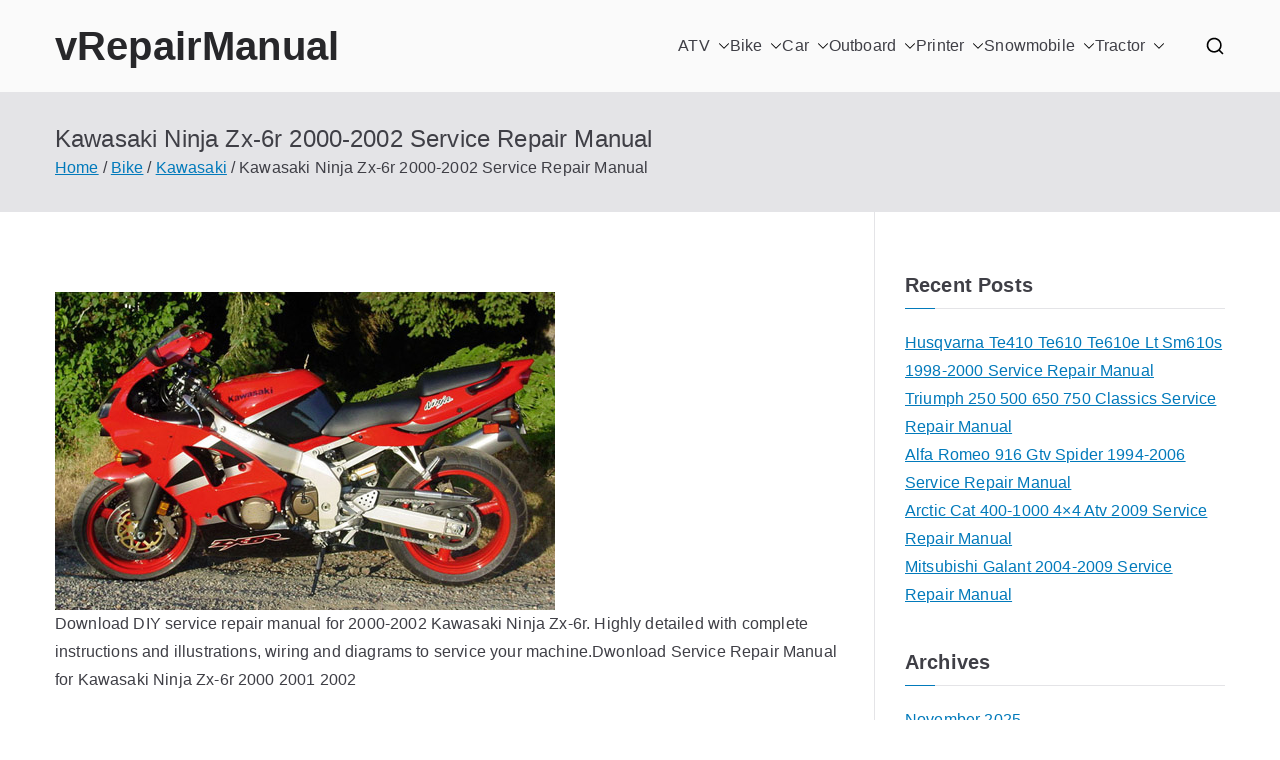

--- FILE ---
content_type: text/html; charset=UTF-8
request_url: https://vrepairmanual.com/kawasaki-ninja-zx-6r-2000-2002-service-repair-manual/
body_size: 12684
content:

<!doctype html>
		<html lang="en-CA">
		
	<head>

				<meta charset="UTF-8">
		<meta name="viewport" content="width=device-width, initial-scale=1">
		<link rel="profile" href="http://gmpg.org/xfn/11">
		
		<meta name='robots' content='index, follow, max-image-preview:large, max-snippet:-1, max-video-preview:-1' />
	<style>img:is([sizes="auto" i], [sizes^="auto," i]) { contain-intrinsic-size: 3000px 1500px }</style>
	
	<!-- This site is optimized with the Yoast SEO plugin v26.3 - https://yoast.com/wordpress/plugins/seo/ -->
	<title>Kawasaki Ninja Zx-6r 2000-2002 Service Repair Manual - vRepairManual</title>
	<link rel="canonical" href="https://vrepairmanual.com/kawasaki-ninja-zx-6r-2000-2002-service-repair-manual/" />
	<meta property="og:locale" content="en_US" />
	<meta property="og:type" content="article" />
	<meta property="og:title" content="Kawasaki Ninja Zx-6r 2000-2002 Service Repair Manual - vRepairManual" />
	<meta property="og:description" content="Download DIY service repair manual for 2000-2002 Kawasaki Ninja Zx-6r. Highly detailed with complete instructions and illustrations, wiring and" />
	<meta property="og:url" content="https://vrepairmanual.com/kawasaki-ninja-zx-6r-2000-2002-service-repair-manual/" />
	<meta property="og:site_name" content="vRepairManual" />
	<meta property="article:published_time" content="2020-09-02T15:02:02+00:00" />
	<meta property="article:modified_time" content="2025-08-14T03:40:02+00:00" />
	<meta property="og:image" content="https://vrepairmanual.com/wp/wp-content/uploads/2020/09/kawasaki_ninja_zx-6r_2000-2002_s.jpg" />
	<meta property="og:image:width" content="200" />
	<meta property="og:image:height" content="127" />
	<meta property="og:image:type" content="image/jpeg" />
	<meta name="twitter:card" content="summary_large_image" />
	<meta name="twitter:label1" content="Est. reading time" />
	<meta name="twitter:data1" content="1 minute" />
	<script type="application/ld+json" class="yoast-schema-graph">{"@context":"https://schema.org","@graph":[{"@type":"WebPage","@id":"https://vrepairmanual.com/kawasaki-ninja-zx-6r-2000-2002-service-repair-manual/","url":"https://vrepairmanual.com/kawasaki-ninja-zx-6r-2000-2002-service-repair-manual/","name":"Kawasaki Ninja Zx-6r 2000-2002 Service Repair Manual - vRepairManual","isPartOf":{"@id":"https://vrepairmanual.com/#website"},"primaryImageOfPage":{"@id":"https://vrepairmanual.com/kawasaki-ninja-zx-6r-2000-2002-service-repair-manual/#primaryimage"},"image":{"@id":"https://vrepairmanual.com/kawasaki-ninja-zx-6r-2000-2002-service-repair-manual/#primaryimage"},"thumbnailUrl":"https://vrepairmanual.com/wp/wp-content/uploads/2020/09/kawasaki_ninja_zx-6r_2000-2002_s.jpg","datePublished":"2020-09-02T15:02:02+00:00","dateModified":"2025-08-14T03:40:02+00:00","author":{"@id":""},"breadcrumb":{"@id":"https://vrepairmanual.com/kawasaki-ninja-zx-6r-2000-2002-service-repair-manual/#breadcrumb"},"inLanguage":"en-CA","potentialAction":[{"@type":"ReadAction","target":["https://vrepairmanual.com/kawasaki-ninja-zx-6r-2000-2002-service-repair-manual/"]}]},{"@type":"ImageObject","inLanguage":"en-CA","@id":"https://vrepairmanual.com/kawasaki-ninja-zx-6r-2000-2002-service-repair-manual/#primaryimage","url":"https://vrepairmanual.com/wp/wp-content/uploads/2020/09/kawasaki_ninja_zx-6r_2000-2002_s.jpg","contentUrl":"https://vrepairmanual.com/wp/wp-content/uploads/2020/09/kawasaki_ninja_zx-6r_2000-2002_s.jpg","width":200,"height":127},{"@type":"BreadcrumbList","@id":"https://vrepairmanual.com/kawasaki-ninja-zx-6r-2000-2002-service-repair-manual/#breadcrumb","itemListElement":[{"@type":"ListItem","position":1,"name":"Home","item":"https://vrepairmanual.com/"},{"@type":"ListItem","position":2,"name":"Bike","item":"https://vrepairmanual.com/bike/"},{"@type":"ListItem","position":3,"name":"Kawasaki","item":"https://vrepairmanual.com/bike/bike-kawasaki/"},{"@type":"ListItem","position":4,"name":"Kawasaki Ninja Zx-6r 2000-2002 Service Repair Manual"}]},{"@type":"WebSite","@id":"https://vrepairmanual.com/#website","url":"https://vrepairmanual.com/","name":"vRepairManual","description":"Hundreds of Repair Manuals for Cars, Bikes, ATVs and more","potentialAction":[{"@type":"SearchAction","target":{"@type":"EntryPoint","urlTemplate":"https://vrepairmanual.com/?s={search_term_string}"},"query-input":{"@type":"PropertyValueSpecification","valueRequired":true,"valueName":"search_term_string"}}],"inLanguage":"en-CA"}]}</script>
	<!-- / Yoast SEO plugin. -->


<link rel="alternate" type="application/rss+xml" title="vRepairManual &raquo; Feed" href="https://vrepairmanual.com/feed/" />
<link rel="alternate" type="application/rss+xml" title="vRepairManual &raquo; Comments Feed" href="https://vrepairmanual.com/comments/feed/" />
<script type="text/javascript">
/* <![CDATA[ */
window._wpemojiSettings = {"baseUrl":"https:\/\/s.w.org\/images\/core\/emoji\/15.0.3\/72x72\/","ext":".png","svgUrl":"https:\/\/s.w.org\/images\/core\/emoji\/15.0.3\/svg\/","svgExt":".svg","source":{"concatemoji":"https:\/\/vrepairmanual.com\/wp\/wp-includes\/js\/wp-emoji-release.min.js?ver=6.7.4"}};
/*! This file is auto-generated */
!function(i,n){var o,s,e;function c(e){try{var t={supportTests:e,timestamp:(new Date).valueOf()};sessionStorage.setItem(o,JSON.stringify(t))}catch(e){}}function p(e,t,n){e.clearRect(0,0,e.canvas.width,e.canvas.height),e.fillText(t,0,0);var t=new Uint32Array(e.getImageData(0,0,e.canvas.width,e.canvas.height).data),r=(e.clearRect(0,0,e.canvas.width,e.canvas.height),e.fillText(n,0,0),new Uint32Array(e.getImageData(0,0,e.canvas.width,e.canvas.height).data));return t.every(function(e,t){return e===r[t]})}function u(e,t,n){switch(t){case"flag":return n(e,"\ud83c\udff3\ufe0f\u200d\u26a7\ufe0f","\ud83c\udff3\ufe0f\u200b\u26a7\ufe0f")?!1:!n(e,"\ud83c\uddfa\ud83c\uddf3","\ud83c\uddfa\u200b\ud83c\uddf3")&&!n(e,"\ud83c\udff4\udb40\udc67\udb40\udc62\udb40\udc65\udb40\udc6e\udb40\udc67\udb40\udc7f","\ud83c\udff4\u200b\udb40\udc67\u200b\udb40\udc62\u200b\udb40\udc65\u200b\udb40\udc6e\u200b\udb40\udc67\u200b\udb40\udc7f");case"emoji":return!n(e,"\ud83d\udc26\u200d\u2b1b","\ud83d\udc26\u200b\u2b1b")}return!1}function f(e,t,n){var r="undefined"!=typeof WorkerGlobalScope&&self instanceof WorkerGlobalScope?new OffscreenCanvas(300,150):i.createElement("canvas"),a=r.getContext("2d",{willReadFrequently:!0}),o=(a.textBaseline="top",a.font="600 32px Arial",{});return e.forEach(function(e){o[e]=t(a,e,n)}),o}function t(e){var t=i.createElement("script");t.src=e,t.defer=!0,i.head.appendChild(t)}"undefined"!=typeof Promise&&(o="wpEmojiSettingsSupports",s=["flag","emoji"],n.supports={everything:!0,everythingExceptFlag:!0},e=new Promise(function(e){i.addEventListener("DOMContentLoaded",e,{once:!0})}),new Promise(function(t){var n=function(){try{var e=JSON.parse(sessionStorage.getItem(o));if("object"==typeof e&&"number"==typeof e.timestamp&&(new Date).valueOf()<e.timestamp+604800&&"object"==typeof e.supportTests)return e.supportTests}catch(e){}return null}();if(!n){if("undefined"!=typeof Worker&&"undefined"!=typeof OffscreenCanvas&&"undefined"!=typeof URL&&URL.createObjectURL&&"undefined"!=typeof Blob)try{var e="postMessage("+f.toString()+"("+[JSON.stringify(s),u.toString(),p.toString()].join(",")+"));",r=new Blob([e],{type:"text/javascript"}),a=new Worker(URL.createObjectURL(r),{name:"wpTestEmojiSupports"});return void(a.onmessage=function(e){c(n=e.data),a.terminate(),t(n)})}catch(e){}c(n=f(s,u,p))}t(n)}).then(function(e){for(var t in e)n.supports[t]=e[t],n.supports.everything=n.supports.everything&&n.supports[t],"flag"!==t&&(n.supports.everythingExceptFlag=n.supports.everythingExceptFlag&&n.supports[t]);n.supports.everythingExceptFlag=n.supports.everythingExceptFlag&&!n.supports.flag,n.DOMReady=!1,n.readyCallback=function(){n.DOMReady=!0}}).then(function(){return e}).then(function(){var e;n.supports.everything||(n.readyCallback(),(e=n.source||{}).concatemoji?t(e.concatemoji):e.wpemoji&&e.twemoji&&(t(e.twemoji),t(e.wpemoji)))}))}((window,document),window._wpemojiSettings);
/* ]]> */
</script>
<style id='wp-emoji-styles-inline-css' type='text/css'>

	img.wp-smiley, img.emoji {
		display: inline !important;
		border: none !important;
		box-shadow: none !important;
		height: 1em !important;
		width: 1em !important;
		margin: 0 0.07em !important;
		vertical-align: -0.1em !important;
		background: none !important;
		padding: 0 !important;
	}
</style>
<link rel='stylesheet' id='wp-block-library-css' href='https://vrepairmanual.com/wp/wp-includes/css/dist/block-library/style.min.css?ver=6.7.4' type='text/css' media='all' />
<style id='wp-block-library-theme-inline-css' type='text/css'>
.wp-block-audio :where(figcaption){color:#555;font-size:13px;text-align:center}.is-dark-theme .wp-block-audio :where(figcaption){color:#ffffffa6}.wp-block-audio{margin:0 0 1em}.wp-block-code{border:1px solid #ccc;border-radius:4px;font-family:Menlo,Consolas,monaco,monospace;padding:.8em 1em}.wp-block-embed :where(figcaption){color:#555;font-size:13px;text-align:center}.is-dark-theme .wp-block-embed :where(figcaption){color:#ffffffa6}.wp-block-embed{margin:0 0 1em}.blocks-gallery-caption{color:#555;font-size:13px;text-align:center}.is-dark-theme .blocks-gallery-caption{color:#ffffffa6}:root :where(.wp-block-image figcaption){color:#555;font-size:13px;text-align:center}.is-dark-theme :root :where(.wp-block-image figcaption){color:#ffffffa6}.wp-block-image{margin:0 0 1em}.wp-block-pullquote{border-bottom:4px solid;border-top:4px solid;color:currentColor;margin-bottom:1.75em}.wp-block-pullquote cite,.wp-block-pullquote footer,.wp-block-pullquote__citation{color:currentColor;font-size:.8125em;font-style:normal;text-transform:uppercase}.wp-block-quote{border-left:.25em solid;margin:0 0 1.75em;padding-left:1em}.wp-block-quote cite,.wp-block-quote footer{color:currentColor;font-size:.8125em;font-style:normal;position:relative}.wp-block-quote:where(.has-text-align-right){border-left:none;border-right:.25em solid;padding-left:0;padding-right:1em}.wp-block-quote:where(.has-text-align-center){border:none;padding-left:0}.wp-block-quote.is-large,.wp-block-quote.is-style-large,.wp-block-quote:where(.is-style-plain){border:none}.wp-block-search .wp-block-search__label{font-weight:700}.wp-block-search__button{border:1px solid #ccc;padding:.375em .625em}:where(.wp-block-group.has-background){padding:1.25em 2.375em}.wp-block-separator.has-css-opacity{opacity:.4}.wp-block-separator{border:none;border-bottom:2px solid;margin-left:auto;margin-right:auto}.wp-block-separator.has-alpha-channel-opacity{opacity:1}.wp-block-separator:not(.is-style-wide):not(.is-style-dots){width:100px}.wp-block-separator.has-background:not(.is-style-dots){border-bottom:none;height:1px}.wp-block-separator.has-background:not(.is-style-wide):not(.is-style-dots){height:2px}.wp-block-table{margin:0 0 1em}.wp-block-table td,.wp-block-table th{word-break:normal}.wp-block-table :where(figcaption){color:#555;font-size:13px;text-align:center}.is-dark-theme .wp-block-table :where(figcaption){color:#ffffffa6}.wp-block-video :where(figcaption){color:#555;font-size:13px;text-align:center}.is-dark-theme .wp-block-video :where(figcaption){color:#ffffffa6}.wp-block-video{margin:0 0 1em}:root :where(.wp-block-template-part.has-background){margin-bottom:0;margin-top:0;padding:1.25em 2.375em}
</style>
<style id='global-styles-inline-css' type='text/css'>
:root{--wp--preset--aspect-ratio--square: 1;--wp--preset--aspect-ratio--4-3: 4/3;--wp--preset--aspect-ratio--3-4: 3/4;--wp--preset--aspect-ratio--3-2: 3/2;--wp--preset--aspect-ratio--2-3: 2/3;--wp--preset--aspect-ratio--16-9: 16/9;--wp--preset--aspect-ratio--9-16: 9/16;--wp--preset--color--black: #000000;--wp--preset--color--cyan-bluish-gray: #abb8c3;--wp--preset--color--white: #ffffff;--wp--preset--color--pale-pink: #f78da7;--wp--preset--color--vivid-red: #cf2e2e;--wp--preset--color--luminous-vivid-orange: #ff6900;--wp--preset--color--luminous-vivid-amber: #fcb900;--wp--preset--color--light-green-cyan: #7bdcb5;--wp--preset--color--vivid-green-cyan: #00d084;--wp--preset--color--pale-cyan-blue: #8ed1fc;--wp--preset--color--vivid-cyan-blue: #0693e3;--wp--preset--color--vivid-purple: #9b51e0;--wp--preset--gradient--vivid-cyan-blue-to-vivid-purple: linear-gradient(135deg,rgba(6,147,227,1) 0%,rgb(155,81,224) 100%);--wp--preset--gradient--light-green-cyan-to-vivid-green-cyan: linear-gradient(135deg,rgb(122,220,180) 0%,rgb(0,208,130) 100%);--wp--preset--gradient--luminous-vivid-amber-to-luminous-vivid-orange: linear-gradient(135deg,rgba(252,185,0,1) 0%,rgba(255,105,0,1) 100%);--wp--preset--gradient--luminous-vivid-orange-to-vivid-red: linear-gradient(135deg,rgba(255,105,0,1) 0%,rgb(207,46,46) 100%);--wp--preset--gradient--very-light-gray-to-cyan-bluish-gray: linear-gradient(135deg,rgb(238,238,238) 0%,rgb(169,184,195) 100%);--wp--preset--gradient--cool-to-warm-spectrum: linear-gradient(135deg,rgb(74,234,220) 0%,rgb(151,120,209) 20%,rgb(207,42,186) 40%,rgb(238,44,130) 60%,rgb(251,105,98) 80%,rgb(254,248,76) 100%);--wp--preset--gradient--blush-light-purple: linear-gradient(135deg,rgb(255,206,236) 0%,rgb(152,150,240) 100%);--wp--preset--gradient--blush-bordeaux: linear-gradient(135deg,rgb(254,205,165) 0%,rgb(254,45,45) 50%,rgb(107,0,62) 100%);--wp--preset--gradient--luminous-dusk: linear-gradient(135deg,rgb(255,203,112) 0%,rgb(199,81,192) 50%,rgb(65,88,208) 100%);--wp--preset--gradient--pale-ocean: linear-gradient(135deg,rgb(255,245,203) 0%,rgb(182,227,212) 50%,rgb(51,167,181) 100%);--wp--preset--gradient--electric-grass: linear-gradient(135deg,rgb(202,248,128) 0%,rgb(113,206,126) 100%);--wp--preset--gradient--midnight: linear-gradient(135deg,rgb(2,3,129) 0%,rgb(40,116,252) 100%);--wp--preset--font-size--small: 13px;--wp--preset--font-size--medium: 20px;--wp--preset--font-size--large: 36px;--wp--preset--font-size--x-large: 42px;--wp--preset--spacing--20: 0.44rem;--wp--preset--spacing--30: 0.67rem;--wp--preset--spacing--40: 1rem;--wp--preset--spacing--50: 1.5rem;--wp--preset--spacing--60: 2.25rem;--wp--preset--spacing--70: 3.38rem;--wp--preset--spacing--80: 5.06rem;--wp--preset--shadow--natural: 6px 6px 9px rgba(0, 0, 0, 0.2);--wp--preset--shadow--deep: 12px 12px 50px rgba(0, 0, 0, 0.4);--wp--preset--shadow--sharp: 6px 6px 0px rgba(0, 0, 0, 0.2);--wp--preset--shadow--outlined: 6px 6px 0px -3px rgba(255, 255, 255, 1), 6px 6px rgba(0, 0, 0, 1);--wp--preset--shadow--crisp: 6px 6px 0px rgba(0, 0, 0, 1);}:root { --wp--style--global--content-size: 760px;--wp--style--global--wide-size: 1160px; }:where(body) { margin: 0; }.wp-site-blocks > .alignleft { float: left; margin-right: 2em; }.wp-site-blocks > .alignright { float: right; margin-left: 2em; }.wp-site-blocks > .aligncenter { justify-content: center; margin-left: auto; margin-right: auto; }:where(.wp-site-blocks) > * { margin-block-start: 24px; margin-block-end: 0; }:where(.wp-site-blocks) > :first-child { margin-block-start: 0; }:where(.wp-site-blocks) > :last-child { margin-block-end: 0; }:root { --wp--style--block-gap: 24px; }:root :where(.is-layout-flow) > :first-child{margin-block-start: 0;}:root :where(.is-layout-flow) > :last-child{margin-block-end: 0;}:root :where(.is-layout-flow) > *{margin-block-start: 24px;margin-block-end: 0;}:root :where(.is-layout-constrained) > :first-child{margin-block-start: 0;}:root :where(.is-layout-constrained) > :last-child{margin-block-end: 0;}:root :where(.is-layout-constrained) > *{margin-block-start: 24px;margin-block-end: 0;}:root :where(.is-layout-flex){gap: 24px;}:root :where(.is-layout-grid){gap: 24px;}.is-layout-flow > .alignleft{float: left;margin-inline-start: 0;margin-inline-end: 2em;}.is-layout-flow > .alignright{float: right;margin-inline-start: 2em;margin-inline-end: 0;}.is-layout-flow > .aligncenter{margin-left: auto !important;margin-right: auto !important;}.is-layout-constrained > .alignleft{float: left;margin-inline-start: 0;margin-inline-end: 2em;}.is-layout-constrained > .alignright{float: right;margin-inline-start: 2em;margin-inline-end: 0;}.is-layout-constrained > .aligncenter{margin-left: auto !important;margin-right: auto !important;}.is-layout-constrained > :where(:not(.alignleft):not(.alignright):not(.alignfull)){max-width: var(--wp--style--global--content-size);margin-left: auto !important;margin-right: auto !important;}.is-layout-constrained > .alignwide{max-width: var(--wp--style--global--wide-size);}body .is-layout-flex{display: flex;}.is-layout-flex{flex-wrap: wrap;align-items: center;}.is-layout-flex > :is(*, div){margin: 0;}body .is-layout-grid{display: grid;}.is-layout-grid > :is(*, div){margin: 0;}body{padding-top: 0px;padding-right: 0px;padding-bottom: 0px;padding-left: 0px;}a:where(:not(.wp-element-button)){text-decoration: underline;}:root :where(.wp-element-button, .wp-block-button__link){background-color: #32373c;border-width: 0;color: #fff;font-family: inherit;font-size: inherit;line-height: inherit;padding: calc(0.667em + 2px) calc(1.333em + 2px);text-decoration: none;}.has-black-color{color: var(--wp--preset--color--black) !important;}.has-cyan-bluish-gray-color{color: var(--wp--preset--color--cyan-bluish-gray) !important;}.has-white-color{color: var(--wp--preset--color--white) !important;}.has-pale-pink-color{color: var(--wp--preset--color--pale-pink) !important;}.has-vivid-red-color{color: var(--wp--preset--color--vivid-red) !important;}.has-luminous-vivid-orange-color{color: var(--wp--preset--color--luminous-vivid-orange) !important;}.has-luminous-vivid-amber-color{color: var(--wp--preset--color--luminous-vivid-amber) !important;}.has-light-green-cyan-color{color: var(--wp--preset--color--light-green-cyan) !important;}.has-vivid-green-cyan-color{color: var(--wp--preset--color--vivid-green-cyan) !important;}.has-pale-cyan-blue-color{color: var(--wp--preset--color--pale-cyan-blue) !important;}.has-vivid-cyan-blue-color{color: var(--wp--preset--color--vivid-cyan-blue) !important;}.has-vivid-purple-color{color: var(--wp--preset--color--vivid-purple) !important;}.has-black-background-color{background-color: var(--wp--preset--color--black) !important;}.has-cyan-bluish-gray-background-color{background-color: var(--wp--preset--color--cyan-bluish-gray) !important;}.has-white-background-color{background-color: var(--wp--preset--color--white) !important;}.has-pale-pink-background-color{background-color: var(--wp--preset--color--pale-pink) !important;}.has-vivid-red-background-color{background-color: var(--wp--preset--color--vivid-red) !important;}.has-luminous-vivid-orange-background-color{background-color: var(--wp--preset--color--luminous-vivid-orange) !important;}.has-luminous-vivid-amber-background-color{background-color: var(--wp--preset--color--luminous-vivid-amber) !important;}.has-light-green-cyan-background-color{background-color: var(--wp--preset--color--light-green-cyan) !important;}.has-vivid-green-cyan-background-color{background-color: var(--wp--preset--color--vivid-green-cyan) !important;}.has-pale-cyan-blue-background-color{background-color: var(--wp--preset--color--pale-cyan-blue) !important;}.has-vivid-cyan-blue-background-color{background-color: var(--wp--preset--color--vivid-cyan-blue) !important;}.has-vivid-purple-background-color{background-color: var(--wp--preset--color--vivid-purple) !important;}.has-black-border-color{border-color: var(--wp--preset--color--black) !important;}.has-cyan-bluish-gray-border-color{border-color: var(--wp--preset--color--cyan-bluish-gray) !important;}.has-white-border-color{border-color: var(--wp--preset--color--white) !important;}.has-pale-pink-border-color{border-color: var(--wp--preset--color--pale-pink) !important;}.has-vivid-red-border-color{border-color: var(--wp--preset--color--vivid-red) !important;}.has-luminous-vivid-orange-border-color{border-color: var(--wp--preset--color--luminous-vivid-orange) !important;}.has-luminous-vivid-amber-border-color{border-color: var(--wp--preset--color--luminous-vivid-amber) !important;}.has-light-green-cyan-border-color{border-color: var(--wp--preset--color--light-green-cyan) !important;}.has-vivid-green-cyan-border-color{border-color: var(--wp--preset--color--vivid-green-cyan) !important;}.has-pale-cyan-blue-border-color{border-color: var(--wp--preset--color--pale-cyan-blue) !important;}.has-vivid-cyan-blue-border-color{border-color: var(--wp--preset--color--vivid-cyan-blue) !important;}.has-vivid-purple-border-color{border-color: var(--wp--preset--color--vivid-purple) !important;}.has-vivid-cyan-blue-to-vivid-purple-gradient-background{background: var(--wp--preset--gradient--vivid-cyan-blue-to-vivid-purple) !important;}.has-light-green-cyan-to-vivid-green-cyan-gradient-background{background: var(--wp--preset--gradient--light-green-cyan-to-vivid-green-cyan) !important;}.has-luminous-vivid-amber-to-luminous-vivid-orange-gradient-background{background: var(--wp--preset--gradient--luminous-vivid-amber-to-luminous-vivid-orange) !important;}.has-luminous-vivid-orange-to-vivid-red-gradient-background{background: var(--wp--preset--gradient--luminous-vivid-orange-to-vivid-red) !important;}.has-very-light-gray-to-cyan-bluish-gray-gradient-background{background: var(--wp--preset--gradient--very-light-gray-to-cyan-bluish-gray) !important;}.has-cool-to-warm-spectrum-gradient-background{background: var(--wp--preset--gradient--cool-to-warm-spectrum) !important;}.has-blush-light-purple-gradient-background{background: var(--wp--preset--gradient--blush-light-purple) !important;}.has-blush-bordeaux-gradient-background{background: var(--wp--preset--gradient--blush-bordeaux) !important;}.has-luminous-dusk-gradient-background{background: var(--wp--preset--gradient--luminous-dusk) !important;}.has-pale-ocean-gradient-background{background: var(--wp--preset--gradient--pale-ocean) !important;}.has-electric-grass-gradient-background{background: var(--wp--preset--gradient--electric-grass) !important;}.has-midnight-gradient-background{background: var(--wp--preset--gradient--midnight) !important;}.has-small-font-size{font-size: var(--wp--preset--font-size--small) !important;}.has-medium-font-size{font-size: var(--wp--preset--font-size--medium) !important;}.has-large-font-size{font-size: var(--wp--preset--font-size--large) !important;}.has-x-large-font-size{font-size: var(--wp--preset--font-size--x-large) !important;}
:root :where(.wp-block-pullquote){font-size: 1.5em;line-height: 1.6;}
</style>
<link rel='stylesheet' id='font-awesome-css' href='https://vrepairmanual.com/wp/wp-content/themes/zakra/assets/lib/font-awesome/css/font-awesome.min.css?ver=4.7.0' type='text/css' media='all' />
<link rel='stylesheet' id='zakra-style-css' href='https://vrepairmanual.com/wp/wp-content/themes/zakra/style.css?ver=3.0.1' type='text/css' media='all' />
<style id='zakra-style-inline-css' type='text/css'>
@media screen and (min-width: 768px) {.zak-primary{width:70%;}}.zak-footer .zak-footer-cols a, .zak-footer-col .widget ul a{color:#FFF;}.zak-footer-bar{color:#fafafa;}
</style>
<link rel="https://api.w.org/" href="https://vrepairmanual.com/wp-json/" /><link rel="alternate" title="JSON" type="application/json" href="https://vrepairmanual.com/wp-json/wp/v2/posts/2272" /><link rel="EditURI" type="application/rsd+xml" title="RSD" href="https://vrepairmanual.com/wp/xmlrpc.php?rsd" />
<meta name="generator" content="WordPress 6.7.4" />
<link rel='shortlink' href='https://vrepairmanual.com/?p=2272' />
<link rel="alternate" title="oEmbed (JSON)" type="application/json+oembed" href="https://vrepairmanual.com/wp-json/oembed/1.0/embed?url=https%3A%2F%2Fvrepairmanual.com%2Fkawasaki-ninja-zx-6r-2000-2002-service-repair-manual%2F" />
<link rel="alternate" title="oEmbed (XML)" type="text/xml+oembed" href="https://vrepairmanual.com/wp-json/oembed/1.0/embed?url=https%3A%2F%2Fvrepairmanual.com%2Fkawasaki-ninja-zx-6r-2000-2002-service-repair-manual%2F&#038;format=xml" />

		<style type="text/css">
			
			            .site-description {
                position: absolute;
                clip: rect(1px, 1px, 1px, 1px);
            }

					</style>

		
	</head>

<body class="post-template-default single single-post postid-2272 single-format-standard zak-site-layout--right zak-container--wide zak-content-area--bordered has-page-header has-breadcrumbs">


		<div id="page" class="zak-site">
				<a class="skip-link screen-reader-text" href="#zak-content">Skip to content</a>
		
		<header id="zak-masthead" class="zak-header zak-layout-1 zak-layout-1-style-1">
		
			
					<div class="zak-main-header">
			<div class="zak-container">
				<div class="zak-row">
		
	<div class="zak-header-col zak-header-col--1">

		
<div class="site-branding">
		<div class="site-info-wrap">
		
		<p class="site-title ">
		<a href="https://vrepairmanual.com/" rel="home">vRepairManual</a>
	</p>


				<p class="site-description ">Hundreds of Repair Manuals for Cars, Bikes, ATVs and more</p>
		</div>
</div><!-- .site-branding -->

	</div> <!-- /.zak-header__block--one -->


	<div class="zak-header-col zak-header-col--2">

					
<nav id="zak-primary-nav" class="zak-main-nav main-navigation zak-primary-nav zak-layout-1 zak-layout-1-style-1">
	<ul id="zak-primary-menu" class="zak-primary-menu"><li id="menu-item-8" class="menu-item menu-item-type-taxonomy menu-item-object-category menu-item-has-children menu-item-8"><a href="https://vrepairmanual.com/atv/">ATV<span role="button" tabindex="0" class="zak-submenu-toggle" onkeypress=""><svg class="zak-icon zak-dropdown-icon" xmlns="http://www.w3.org/2000/svg" xml:space="preserve" viewBox="0 0 24 24"><path d="M12 17.5c-.3 0-.5-.1-.7-.3l-9-9c-.4-.4-.4-1 0-1.4s1-.4 1.4 0l8.3 8.3 8.3-8.3c.4-.4 1-.4 1.4 0s.4 1 0 1.4l-9 9c-.2.2-.4.3-.7.3z"/></svg></span></a>
<ul class="sub-menu">
	<li id="menu-item-9" class="menu-item menu-item-type-taxonomy menu-item-object-category menu-item-9"><a href="https://vrepairmanual.com/atv/atv-adly/">Adly</a></li>
	<li id="menu-item-10" class="menu-item menu-item-type-taxonomy menu-item-object-category menu-item-10"><a href="https://vrepairmanual.com/atv/atv-aeon/">Aeon</a></li>
	<li id="menu-item-11" class="menu-item menu-item-type-taxonomy menu-item-object-category menu-item-11"><a href="https://vrepairmanual.com/atv/atv-aprilia/">Aprilia</a></li>
	<li id="menu-item-12" class="menu-item menu-item-type-taxonomy menu-item-object-category menu-item-12"><a href="https://vrepairmanual.com/atv/atv-arctic-cat/">Arctic Cat</a></li>
	<li id="menu-item-13" class="menu-item menu-item-type-taxonomy menu-item-object-category menu-item-13"><a href="https://vrepairmanual.com/atv/atv-bombardier/">Bombardier</a></li>
	<li id="menu-item-14" class="menu-item menu-item-type-taxonomy menu-item-object-category menu-item-14"><a href="https://vrepairmanual.com/atv/atv-honda/">Honda</a></li>
	<li id="menu-item-15" class="menu-item menu-item-type-taxonomy menu-item-object-category menu-item-15"><a href="https://vrepairmanual.com/atv/atv-hyosung/">Hyosung</a></li>
	<li id="menu-item-16" class="menu-item menu-item-type-taxonomy menu-item-object-category menu-item-16"><a href="https://vrepairmanual.com/atv/atv-kawasaki/">Kawasaki</a></li>
	<li id="menu-item-17" class="menu-item menu-item-type-taxonomy menu-item-object-category menu-item-17"><a href="https://vrepairmanual.com/atv/atv-kymco/">Kymco</a></li>
	<li id="menu-item-18" class="menu-item menu-item-type-taxonomy menu-item-object-category menu-item-18"><a href="https://vrepairmanual.com/atv/atv-linhai/">Linhai</a></li>
	<li id="menu-item-19" class="menu-item menu-item-type-taxonomy menu-item-object-category menu-item-19"><a href="https://vrepairmanual.com/atv/atv-masai/">Masai</a></li>
	<li id="menu-item-20" class="menu-item menu-item-type-taxonomy menu-item-object-category menu-item-20"><a href="https://vrepairmanual.com/atv/atv-polaris/">Polaris</a></li>
	<li id="menu-item-21" class="menu-item menu-item-type-taxonomy menu-item-object-category menu-item-21"><a href="https://vrepairmanual.com/atv/atv-suzuki/">Suzuki</a></li>
	<li id="menu-item-22" class="menu-item menu-item-type-taxonomy menu-item-object-category menu-item-22"><a href="https://vrepairmanual.com/atv/atv-tgb/">Tgb</a></li>
	<li id="menu-item-23" class="menu-item menu-item-type-taxonomy menu-item-object-category menu-item-23"><a href="https://vrepairmanual.com/atv/atv-yamaha/">Yamaha</a></li>
</ul>
</li>
<li id="menu-item-24" class="menu-item menu-item-type-taxonomy menu-item-object-category current-post-ancestor menu-item-has-children menu-item-24"><a href="https://vrepairmanual.com/bike/">Bike<span role="button" tabindex="0" class="zak-submenu-toggle" onkeypress=""><svg class="zak-icon zak-dropdown-icon" xmlns="http://www.w3.org/2000/svg" xml:space="preserve" viewBox="0 0 24 24"><path d="M12 17.5c-.3 0-.5-.1-.7-.3l-9-9c-.4-.4-.4-1 0-1.4s1-.4 1.4 0l8.3 8.3 8.3-8.3c.4-.4 1-.4 1.4 0s.4 1 0 1.4l-9 9c-.2.2-.4.3-.7.3z"/></svg></span></a>
<ul class="sub-menu">
	<li id="menu-item-25" class="menu-item menu-item-type-taxonomy menu-item-object-category menu-item-25"><a href="https://vrepairmanual.com/bike/bike-aprilia/">Aprilia</a></li>
	<li id="menu-item-26" class="menu-item menu-item-type-taxonomy menu-item-object-category menu-item-26"><a href="https://vrepairmanual.com/bike/bike-bajaj/">Bajaj</a></li>
	<li id="menu-item-27" class="menu-item menu-item-type-taxonomy menu-item-object-category menu-item-27"><a href="https://vrepairmanual.com/bike/bike-baotian/">Baotian</a></li>
	<li id="menu-item-28" class="menu-item menu-item-type-taxonomy menu-item-object-category menu-item-28"><a href="https://vrepairmanual.com/bike/bike-benelli/">Benelli</a></li>
	<li id="menu-item-29" class="menu-item menu-item-type-taxonomy menu-item-object-category menu-item-29"><a href="https://vrepairmanual.com/bike/bike-beta/">Beta</a></li>
	<li id="menu-item-30" class="menu-item menu-item-type-taxonomy menu-item-object-category menu-item-30"><a href="https://vrepairmanual.com/bike/bike-bmw/">Bmw</a></li>
	<li id="menu-item-31" class="menu-item menu-item-type-taxonomy menu-item-object-category menu-item-31"><a href="https://vrepairmanual.com/bike/bike-buell/">Buell</a></li>
	<li id="menu-item-32" class="menu-item menu-item-type-taxonomy menu-item-object-category menu-item-32"><a href="https://vrepairmanual.com/bike/bike-cagiva/">Cagiva</a></li>
	<li id="menu-item-33" class="menu-item menu-item-type-taxonomy menu-item-object-category menu-item-33"><a href="https://vrepairmanual.com/bike/bike-derbi/">Derbi</a></li>
	<li id="menu-item-34" class="menu-item menu-item-type-taxonomy menu-item-object-category menu-item-34"><a href="https://vrepairmanual.com/bike/bike-ducati/">Ducati</a></li>
	<li id="menu-item-35" class="menu-item menu-item-type-taxonomy menu-item-object-category menu-item-35"><a href="https://vrepairmanual.com/bike/bike-gilera/">Gilera</a></li>
	<li id="menu-item-36" class="menu-item menu-item-type-taxonomy menu-item-object-category menu-item-36"><a href="https://vrepairmanual.com/bike/bike-harley-davidson/">Harley Davidson</a></li>
	<li id="menu-item-37" class="menu-item menu-item-type-taxonomy menu-item-object-category menu-item-37"><a href="https://vrepairmanual.com/bike/bike-hodaka/">Hodaka</a></li>
	<li id="menu-item-38" class="menu-item menu-item-type-taxonomy menu-item-object-category menu-item-38"><a href="https://vrepairmanual.com/bike/bike-honda/">Honda</a></li>
	<li id="menu-item-39" class="menu-item menu-item-type-taxonomy menu-item-object-category menu-item-39"><a href="https://vrepairmanual.com/bike/bike-husaberg/">Husaberg</a></li>
	<li id="menu-item-40" class="menu-item menu-item-type-taxonomy menu-item-object-category menu-item-40"><a href="https://vrepairmanual.com/bike/bike-husqvarna/">Husqvarna</a></li>
	<li id="menu-item-41" class="menu-item menu-item-type-taxonomy menu-item-object-category menu-item-41"><a href="https://vrepairmanual.com/bike/bike-hyosung/">Hyosung</a></li>
	<li id="menu-item-42" class="menu-item menu-item-type-taxonomy menu-item-object-category current-post-ancestor current-menu-parent current-post-parent menu-item-42"><a href="https://vrepairmanual.com/bike/bike-kawasaki/">Kawasaki</a></li>
	<li id="menu-item-43" class="menu-item menu-item-type-taxonomy menu-item-object-category menu-item-43"><a href="https://vrepairmanual.com/bike/bike-ktm/">Ktm</a></li>
	<li id="menu-item-44" class="menu-item menu-item-type-taxonomy menu-item-object-category menu-item-44"><a href="https://vrepairmanual.com/bike/bike-kymco/">Kymco</a></li>
	<li id="menu-item-45" class="menu-item menu-item-type-taxonomy menu-item-object-category menu-item-45"><a href="https://vrepairmanual.com/bike/bike-malaguti/">Malaguti</a></li>
	<li id="menu-item-46" class="menu-item menu-item-type-taxonomy menu-item-object-category menu-item-46"><a href="https://vrepairmanual.com/bike/bike-moto-guzzi/">Moto Guzzi</a></li>
	<li id="menu-item-47" class="menu-item menu-item-type-taxonomy menu-item-object-category menu-item-47"><a href="https://vrepairmanual.com/bike/bike-mv-agusta/">Mv Agusta</a></li>
	<li id="menu-item-48" class="menu-item menu-item-type-taxonomy menu-item-object-category menu-item-48"><a href="https://vrepairmanual.com/bike/bike-peugeot/">Peugeot</a></li>
	<li id="menu-item-49" class="menu-item menu-item-type-taxonomy menu-item-object-category menu-item-49"><a href="https://vrepairmanual.com/bike/bike-piaggio/">Piaggio</a></li>
	<li id="menu-item-50" class="menu-item menu-item-type-taxonomy menu-item-object-category menu-item-50"><a href="https://vrepairmanual.com/bike/bike-suzuki/">Suzuki</a></li>
	<li id="menu-item-51" class="menu-item menu-item-type-taxonomy menu-item-object-category menu-item-51"><a href="https://vrepairmanual.com/bike/bike-triumph/">Triumph</a></li>
	<li id="menu-item-52" class="menu-item menu-item-type-taxonomy menu-item-object-category menu-item-52"><a href="https://vrepairmanual.com/bike/bike-yamaha/">Yamaha</a></li>
</ul>
</li>
<li id="menu-item-53" class="menu-item menu-item-type-taxonomy menu-item-object-category menu-item-has-children menu-item-53"><a href="https://vrepairmanual.com/car/">Car<span role="button" tabindex="0" class="zak-submenu-toggle" onkeypress=""><svg class="zak-icon zak-dropdown-icon" xmlns="http://www.w3.org/2000/svg" xml:space="preserve" viewBox="0 0 24 24"><path d="M12 17.5c-.3 0-.5-.1-.7-.3l-9-9c-.4-.4-.4-1 0-1.4s1-.4 1.4 0l8.3 8.3 8.3-8.3c.4-.4 1-.4 1.4 0s.4 1 0 1.4l-9 9c-.2.2-.4.3-.7.3z"/></svg></span></a>
<ul class="sub-menu">
	<li id="menu-item-54" class="menu-item menu-item-type-taxonomy menu-item-object-category menu-item-54"><a href="https://vrepairmanual.com/car/car-acura/">Acura</a></li>
	<li id="menu-item-55" class="menu-item menu-item-type-taxonomy menu-item-object-category menu-item-55"><a href="https://vrepairmanual.com/car/car-alfa-romeo/">Alfa Romeo</a></li>
	<li id="menu-item-56" class="menu-item menu-item-type-taxonomy menu-item-object-category menu-item-56"><a href="https://vrepairmanual.com/car/car-audi/">Audi</a></li>
	<li id="menu-item-57" class="menu-item menu-item-type-taxonomy menu-item-object-category menu-item-57"><a href="https://vrepairmanual.com/car/car-bmw/">Bmw</a></li>
	<li id="menu-item-58" class="menu-item menu-item-type-taxonomy menu-item-object-category menu-item-58"><a href="https://vrepairmanual.com/car/car-buick/">Buick</a></li>
	<li id="menu-item-59" class="menu-item menu-item-type-taxonomy menu-item-object-category menu-item-59"><a href="https://vrepairmanual.com/car/car-cadillac/">Cadillac</a></li>
	<li id="menu-item-60" class="menu-item menu-item-type-taxonomy menu-item-object-category menu-item-60"><a href="https://vrepairmanual.com/car/car-chevrolet/">Chevrolet</a></li>
	<li id="menu-item-61" class="menu-item menu-item-type-taxonomy menu-item-object-category menu-item-61"><a href="https://vrepairmanual.com/car/car-citroen/">Citroen</a></li>
	<li id="menu-item-62" class="menu-item menu-item-type-taxonomy menu-item-object-category menu-item-62"><a href="https://vrepairmanual.com/car/car-daewoo/">Daewoo</a></li>
	<li id="menu-item-63" class="menu-item menu-item-type-taxonomy menu-item-object-category menu-item-63"><a href="https://vrepairmanual.com/car/car-daihatsu/">Daihatsu</a></li>
	<li id="menu-item-64" class="menu-item menu-item-type-taxonomy menu-item-object-category menu-item-64"><a href="https://vrepairmanual.com/car/car-dodge/">Dodge</a></li>
	<li id="menu-item-65" class="menu-item menu-item-type-taxonomy menu-item-object-category menu-item-65"><a href="https://vrepairmanual.com/car/car-ferrari/">Ferrari</a></li>
	<li id="menu-item-66" class="menu-item menu-item-type-taxonomy menu-item-object-category menu-item-66"><a href="https://vrepairmanual.com/car/car-fiat/">Fiat</a></li>
	<li id="menu-item-67" class="menu-item menu-item-type-taxonomy menu-item-object-category menu-item-67"><a href="https://vrepairmanual.com/car/car-ford/">Ford</a></li>
	<li id="menu-item-68" class="menu-item menu-item-type-taxonomy menu-item-object-category menu-item-68"><a href="https://vrepairmanual.com/car/car-gmc/">Gmc</a></li>
	<li id="menu-item-69" class="menu-item menu-item-type-taxonomy menu-item-object-category menu-item-69"><a href="https://vrepairmanual.com/car/car-honda/">Honda</a></li>
	<li id="menu-item-70" class="menu-item menu-item-type-taxonomy menu-item-object-category menu-item-70"><a href="https://vrepairmanual.com/car/car-hummer/">Hummer</a></li>
	<li id="menu-item-71" class="menu-item menu-item-type-taxonomy menu-item-object-category menu-item-71"><a href="https://vrepairmanual.com/car/car-hyundai/">Hyundai</a></li>
	<li id="menu-item-72" class="menu-item menu-item-type-taxonomy menu-item-object-category menu-item-72"><a href="https://vrepairmanual.com/car/car-infiniti/">Infiniti</a></li>
	<li id="menu-item-73" class="menu-item menu-item-type-taxonomy menu-item-object-category menu-item-73"><a href="https://vrepairmanual.com/car/car-isuzu/">Isuzu</a></li>
	<li id="menu-item-74" class="menu-item menu-item-type-taxonomy menu-item-object-category menu-item-74"><a href="https://vrepairmanual.com/car/car-iveco/">Iveco</a></li>
	<li id="menu-item-75" class="menu-item menu-item-type-taxonomy menu-item-object-category menu-item-75"><a href="https://vrepairmanual.com/car/car-jeep/">Jeep</a></li>
	<li id="menu-item-76" class="menu-item menu-item-type-taxonomy menu-item-object-category menu-item-76"><a href="https://vrepairmanual.com/car/car-kia/">Kia</a></li>
	<li id="menu-item-77" class="menu-item menu-item-type-taxonomy menu-item-object-category menu-item-77"><a href="https://vrepairmanual.com/car/car-land-rover/">Land Rover</a></li>
	<li id="menu-item-78" class="menu-item menu-item-type-taxonomy menu-item-object-category menu-item-78"><a href="https://vrepairmanual.com/car/car-lexus/">Lexus</a></li>
	<li id="menu-item-79" class="menu-item menu-item-type-taxonomy menu-item-object-category menu-item-79"><a href="https://vrepairmanual.com/car/car-mazda/">Mazda</a></li>
	<li id="menu-item-80" class="menu-item menu-item-type-taxonomy menu-item-object-category menu-item-80"><a href="https://vrepairmanual.com/car/car-mercedes/">Mercedes</a></li>
	<li id="menu-item-81" class="menu-item menu-item-type-taxonomy menu-item-object-category menu-item-81"><a href="https://vrepairmanual.com/car/car-mitsubishi/">Mitsubishi</a></li>
	<li id="menu-item-82" class="menu-item menu-item-type-taxonomy menu-item-object-category menu-item-82"><a href="https://vrepairmanual.com/car/car-nissan/">Nissan</a></li>
	<li id="menu-item-83" class="menu-item menu-item-type-taxonomy menu-item-object-category menu-item-83"><a href="https://vrepairmanual.com/car/car-oldsmobile/">Oldsmobile</a></li>
	<li id="menu-item-84" class="menu-item menu-item-type-taxonomy menu-item-object-category menu-item-84"><a href="https://vrepairmanual.com/car/car-opel/">Opel</a></li>
	<li id="menu-item-85" class="menu-item menu-item-type-taxonomy menu-item-object-category menu-item-85"><a href="https://vrepairmanual.com/car/car-peugeot/">Peugeot</a></li>
	<li id="menu-item-86" class="menu-item menu-item-type-taxonomy menu-item-object-category menu-item-86"><a href="https://vrepairmanual.com/car/car-pontiac/">Pontiac</a></li>
	<li id="menu-item-87" class="menu-item menu-item-type-taxonomy menu-item-object-category menu-item-87"><a href="https://vrepairmanual.com/car/car-porsche/">Porsche</a></li>
	<li id="menu-item-88" class="menu-item menu-item-type-taxonomy menu-item-object-category menu-item-88"><a href="https://vrepairmanual.com/car/car-renault/">Renault</a></li>
	<li id="menu-item-89" class="menu-item menu-item-type-taxonomy menu-item-object-category menu-item-89"><a href="https://vrepairmanual.com/car/car-saab/">Saab</a></li>
	<li id="menu-item-90" class="menu-item menu-item-type-taxonomy menu-item-object-category menu-item-90"><a href="https://vrepairmanual.com/car/car-saturn/">Saturn</a></li>
	<li id="menu-item-91" class="menu-item menu-item-type-taxonomy menu-item-object-category menu-item-91"><a href="https://vrepairmanual.com/car/car-scion/">Scion</a></li>
	<li id="menu-item-92" class="menu-item menu-item-type-taxonomy menu-item-object-category menu-item-92"><a href="https://vrepairmanual.com/car/car-subaru/">Subaru</a></li>
	<li id="menu-item-93" class="menu-item menu-item-type-taxonomy menu-item-object-category menu-item-93"><a href="https://vrepairmanual.com/car/car-suzuki/">Suzuki</a></li>
	<li id="menu-item-94" class="menu-item menu-item-type-taxonomy menu-item-object-category menu-item-94"><a href="https://vrepairmanual.com/car/car-toyota/">Toyota</a></li>
	<li id="menu-item-95" class="menu-item menu-item-type-taxonomy menu-item-object-category menu-item-95"><a href="https://vrepairmanual.com/car/car-volkswagen/">Volkswagen</a></li>
</ul>
</li>
<li id="menu-item-96" class="menu-item menu-item-type-taxonomy menu-item-object-category menu-item-has-children menu-item-96"><a href="https://vrepairmanual.com/outboard/">Outboard<span role="button" tabindex="0" class="zak-submenu-toggle" onkeypress=""><svg class="zak-icon zak-dropdown-icon" xmlns="http://www.w3.org/2000/svg" xml:space="preserve" viewBox="0 0 24 24"><path d="M12 17.5c-.3 0-.5-.1-.7-.3l-9-9c-.4-.4-.4-1 0-1.4s1-.4 1.4 0l8.3 8.3 8.3-8.3c.4-.4 1-.4 1.4 0s.4 1 0 1.4l-9 9c-.2.2-.4.3-.7.3z"/></svg></span></a>
<ul class="sub-menu">
	<li id="menu-item-97" class="menu-item menu-item-type-taxonomy menu-item-object-category menu-item-97"><a href="https://vrepairmanual.com/outboard/outboard-johnson/">Johnson</a></li>
	<li id="menu-item-98" class="menu-item menu-item-type-taxonomy menu-item-object-category menu-item-98"><a href="https://vrepairmanual.com/outboard/outboard-yamaha/">Yamaha</a></li>
</ul>
</li>
<li id="menu-item-99" class="menu-item menu-item-type-taxonomy menu-item-object-category menu-item-has-children menu-item-99"><a href="https://vrepairmanual.com/printer/">Printer<span role="button" tabindex="0" class="zak-submenu-toggle" onkeypress=""><svg class="zak-icon zak-dropdown-icon" xmlns="http://www.w3.org/2000/svg" xml:space="preserve" viewBox="0 0 24 24"><path d="M12 17.5c-.3 0-.5-.1-.7-.3l-9-9c-.4-.4-.4-1 0-1.4s1-.4 1.4 0l8.3 8.3 8.3-8.3c.4-.4 1-.4 1.4 0s.4 1 0 1.4l-9 9c-.2.2-.4.3-.7.3z"/></svg></span></a>
<ul class="sub-menu">
	<li id="menu-item-100" class="menu-item menu-item-type-taxonomy menu-item-object-category menu-item-100"><a href="https://vrepairmanual.com/printer/printer-canon/">Canon</a></li>
	<li id="menu-item-101" class="menu-item menu-item-type-taxonomy menu-item-object-category menu-item-101"><a href="https://vrepairmanual.com/printer/printer-hp/">Hp</a></li>
	<li id="menu-item-102" class="menu-item menu-item-type-taxonomy menu-item-object-category menu-item-102"><a href="https://vrepairmanual.com/printer/printer-sharp/">Sharp</a></li>
</ul>
</li>
<li id="menu-item-103" class="menu-item menu-item-type-taxonomy menu-item-object-category menu-item-has-children menu-item-103"><a href="https://vrepairmanual.com/snowmobile/">Snowmobile<span role="button" tabindex="0" class="zak-submenu-toggle" onkeypress=""><svg class="zak-icon zak-dropdown-icon" xmlns="http://www.w3.org/2000/svg" xml:space="preserve" viewBox="0 0 24 24"><path d="M12 17.5c-.3 0-.5-.1-.7-.3l-9-9c-.4-.4-.4-1 0-1.4s1-.4 1.4 0l8.3 8.3 8.3-8.3c.4-.4 1-.4 1.4 0s.4 1 0 1.4l-9 9c-.2.2-.4.3-.7.3z"/></svg></span></a>
<ul class="sub-menu">
	<li id="menu-item-104" class="menu-item menu-item-type-taxonomy menu-item-object-category menu-item-104"><a href="https://vrepairmanual.com/snowmobile/snowmobile-arctic-cat/">Arctic Cat</a></li>
	<li id="menu-item-105" class="menu-item menu-item-type-taxonomy menu-item-object-category menu-item-105"><a href="https://vrepairmanual.com/snowmobile/snowmobile-polaris/">Polaris</a></li>
	<li id="menu-item-106" class="menu-item menu-item-type-taxonomy menu-item-object-category menu-item-106"><a href="https://vrepairmanual.com/snowmobile/snowmobile-ski-doo/">Ski Doo</a></li>
	<li id="menu-item-107" class="menu-item menu-item-type-taxonomy menu-item-object-category menu-item-107"><a href="https://vrepairmanual.com/snowmobile/snowmobile-yamaha/">Yamaha</a></li>
</ul>
</li>
<li id="menu-item-108" class="menu-item menu-item-type-taxonomy menu-item-object-category menu-item-has-children menu-item-108"><a href="https://vrepairmanual.com/tractor/">Tractor<span role="button" tabindex="0" class="zak-submenu-toggle" onkeypress=""><svg class="zak-icon zak-dropdown-icon" xmlns="http://www.w3.org/2000/svg" xml:space="preserve" viewBox="0 0 24 24"><path d="M12 17.5c-.3 0-.5-.1-.7-.3l-9-9c-.4-.4-.4-1 0-1.4s1-.4 1.4 0l8.3 8.3 8.3-8.3c.4-.4 1-.4 1.4 0s.4 1 0 1.4l-9 9c-.2.2-.4.3-.7.3z"/></svg></span></a>
<ul class="sub-menu">
	<li id="menu-item-109" class="menu-item menu-item-type-taxonomy menu-item-object-category menu-item-109"><a href="https://vrepairmanual.com/tractor/tractor-john-deere/">John Deere</a></li>
</ul>
</li>
</ul></nav><!-- #zak-primary-nav -->


<div class="zak-header-actions zak-header-actions--desktop">

	            <div class="zak-header-action zak-header-search">
                <a href="#" class="zak-header-search__toggle">
					<svg class="zak-icon zakra-icon--magnifying-glass" xmlns="http://www.w3.org/2000/svg" viewBox="0 0 24 24"><path d="M21 22c-.3 0-.5-.1-.7-.3L16.6 18c-1.5 1.2-3.5 2-5.6 2-5 0-9-4-9-9s4-9 9-9 9 4 9 9c0 2.1-.7 4.1-2 5.6l3.7 3.7c.4.4.4 1 0 1.4-.2.2-.4.3-.7.3zM11 4c-3.9 0-7 3.1-7 7s3.1 7 7 7c1.9 0 3.6-.8 4.9-2 0 0 0-.1.1-.1s0 0 .1-.1c1.2-1.3 2-3 2-4.9C18 7.1 14.9 4 11 4z" /></svg>                </a>
				
<div class="zak-search-container">
<form role="search" method="get" class="zak-search-form" action="https://vrepairmanual.com/">
	<label class="zak-search-field-label">
		<div class="zak-icon--search">

			<svg class="zak-icon zakra-icon--magnifying-glass" xmlns="http://www.w3.org/2000/svg" viewBox="0 0 24 24"><path d="M21 22c-.3 0-.5-.1-.7-.3L16.6 18c-1.5 1.2-3.5 2-5.6 2-5 0-9-4-9-9s4-9 9-9 9 4 9 9c0 2.1-.7 4.1-2 5.6l3.7 3.7c.4.4.4 1 0 1.4-.2.2-.4.3-.7.3zM11 4c-3.9 0-7 3.1-7 7s3.1 7 7 7c1.9 0 3.6-.8 4.9-2 0 0 0-.1.1-.1s0 0 .1-.1c1.2-1.3 2-3 2-4.9C18 7.1 14.9 4 11 4z" /></svg>
		</div>

		<span class="screen-reader-text">Search for:</span>

		<input type="search"
		       class="zak-search-field"
		       placeholder="Type &amp; hit Enter &hellip;"
		       value=""
		       name="s"
		       title="Search for:"
		>
	</label>

	<input type="submit" class="zak-search-submit"
	       value="Search" />
</form>
<button class="zak-icon--close" role="button">
</button>
</div>
            </div>
			
	</div> <!-- #zak-header-actions -->

	

<div class="zak-toggle-menu "

	>

	
	<button class="zak-menu-toggle"
			aria-label="Primary Menu" >

		<svg class="zak-icon zakra-icon--magnifying-glass-bars" xmlns="http://www.w3.org/2000/svg" viewBox="0 0 24 24"><path d="M17 20H3a1 1 0 0 1 0-2h14a1 1 0 0 1 0 2Zm4-2a1 1 0 0 1-.71-.29L18 15.4a6.29 6.29 0 0 1-10-5A6.43 6.43 0 0 1 14.3 4a6.31 6.31 0 0 1 6.3 6.3 6.22 6.22 0 0 1-1.2 3.7l2.31 2.3a1 1 0 0 1 0 1.42A1 1 0 0 1 21 18ZM14.3 6a4.41 4.41 0 0 0-4.3 4.4 4.25 4.25 0 0 0 4.3 4.2 4.36 4.36 0 0 0 4.3-4.3A4.36 4.36 0 0 0 14.3 6ZM6 14H3a1 1 0 0 1 0-2h3a1 1 0 0 1 0 2Zm0-6H3a1 1 0 0 1 0-2h3a1 1 0 0 1 0 2Z" /></svg>
	</button> <!-- /.zak-menu-toggle -->

	<nav id="zak-mobile-nav" class="zak-main-nav zak-mobile-nav"

		>

		<div class="zak-mobile-nav__header">
							
<div class="zak-search-container">
<form role="search" method="get" class="zak-search-form" action="https://vrepairmanual.com/">
	<label class="zak-search-field-label">
		<div class="zak-icon--search">

			<svg class="zak-icon zakra-icon--magnifying-glass" xmlns="http://www.w3.org/2000/svg" viewBox="0 0 24 24"><path d="M21 22c-.3 0-.5-.1-.7-.3L16.6 18c-1.5 1.2-3.5 2-5.6 2-5 0-9-4-9-9s4-9 9-9 9 4 9 9c0 2.1-.7 4.1-2 5.6l3.7 3.7c.4.4.4 1 0 1.4-.2.2-.4.3-.7.3zM11 4c-3.9 0-7 3.1-7 7s3.1 7 7 7c1.9 0 3.6-.8 4.9-2 0 0 0-.1.1-.1s0 0 .1-.1c1.2-1.3 2-3 2-4.9C18 7.1 14.9 4 11 4z" /></svg>
		</div>

		<span class="screen-reader-text">Search for:</span>

		<input type="search"
		       class="zak-search-field"
		       placeholder="Type &amp; hit Enter &hellip;"
		       value=""
		       name="s"
		       title="Search for:"
		>
	</label>

	<input type="submit" class="zak-search-submit"
	       value="Search" />
</form>
<button class="zak-icon--close" role="button">
</button>
</div>
			
			<!-- Mobile nav close icon. -->
			<button id="zak-mobile-nav-close" class="zak-mobile-nav-close" aria-label="Close Button">
				<svg class="zak-icon zakra-icon--x-mark" xmlns="http://www.w3.org/2000/svg" viewBox="0 0 24 24"><path d="m14 12 7.6-7.6c.6-.6.6-1.5 0-2-.6-.6-1.5-.6-2 0L12 10 4.4 2.4c-.6-.6-1.5-.6-2 0s-.6 1.5 0 2L10 12l-7.6 7.6c-.6.6-.6 1.5 0 2 .3.3.6.4 1 .4s.7-.1 1-.4L12 14l7.6 7.6c.3.3.6.4 1 .4s.7-.1 1-.4c.6-.6.6-1.5 0-2L14 12z" /></svg>			</button>
		</div> <!-- /.zak-mobile-nav__header -->

		<ul id="zak-mobile-menu" class="zak-mobile-menu"><li class="menu-item menu-item-type-taxonomy menu-item-object-category menu-item-has-children menu-item-8"><a href="https://vrepairmanual.com/atv/">ATV</a><span role="button" tabindex="0" class="zak-submenu-toggle" onkeypress=""><svg class="zak-icon zak-dropdown-icon" xmlns="http://www.w3.org/2000/svg" xml:space="preserve" viewBox="0 0 24 24"><path d="M12 17.5c-.3 0-.5-.1-.7-.3l-9-9c-.4-.4-.4-1 0-1.4s1-.4 1.4 0l8.3 8.3 8.3-8.3c.4-.4 1-.4 1.4 0s.4 1 0 1.4l-9 9c-.2.2-.4.3-.7.3z"/></svg></span>
<ul class="sub-menu">
	<li class="menu-item menu-item-type-taxonomy menu-item-object-category menu-item-9"><a href="https://vrepairmanual.com/atv/atv-adly/">Adly</a></li>
	<li class="menu-item menu-item-type-taxonomy menu-item-object-category menu-item-10"><a href="https://vrepairmanual.com/atv/atv-aeon/">Aeon</a></li>
	<li class="menu-item menu-item-type-taxonomy menu-item-object-category menu-item-11"><a href="https://vrepairmanual.com/atv/atv-aprilia/">Aprilia</a></li>
	<li class="menu-item menu-item-type-taxonomy menu-item-object-category menu-item-12"><a href="https://vrepairmanual.com/atv/atv-arctic-cat/">Arctic Cat</a></li>
	<li class="menu-item menu-item-type-taxonomy menu-item-object-category menu-item-13"><a href="https://vrepairmanual.com/atv/atv-bombardier/">Bombardier</a></li>
	<li class="menu-item menu-item-type-taxonomy menu-item-object-category menu-item-14"><a href="https://vrepairmanual.com/atv/atv-honda/">Honda</a></li>
	<li class="menu-item menu-item-type-taxonomy menu-item-object-category menu-item-15"><a href="https://vrepairmanual.com/atv/atv-hyosung/">Hyosung</a></li>
	<li class="menu-item menu-item-type-taxonomy menu-item-object-category menu-item-16"><a href="https://vrepairmanual.com/atv/atv-kawasaki/">Kawasaki</a></li>
	<li class="menu-item menu-item-type-taxonomy menu-item-object-category menu-item-17"><a href="https://vrepairmanual.com/atv/atv-kymco/">Kymco</a></li>
	<li class="menu-item menu-item-type-taxonomy menu-item-object-category menu-item-18"><a href="https://vrepairmanual.com/atv/atv-linhai/">Linhai</a></li>
	<li class="menu-item menu-item-type-taxonomy menu-item-object-category menu-item-19"><a href="https://vrepairmanual.com/atv/atv-masai/">Masai</a></li>
	<li class="menu-item menu-item-type-taxonomy menu-item-object-category menu-item-20"><a href="https://vrepairmanual.com/atv/atv-polaris/">Polaris</a></li>
	<li class="menu-item menu-item-type-taxonomy menu-item-object-category menu-item-21"><a href="https://vrepairmanual.com/atv/atv-suzuki/">Suzuki</a></li>
	<li class="menu-item menu-item-type-taxonomy menu-item-object-category menu-item-22"><a href="https://vrepairmanual.com/atv/atv-tgb/">Tgb</a></li>
	<li class="menu-item menu-item-type-taxonomy menu-item-object-category menu-item-23"><a href="https://vrepairmanual.com/atv/atv-yamaha/">Yamaha</a></li>
</ul>
</li>
<li class="menu-item menu-item-type-taxonomy menu-item-object-category current-post-ancestor menu-item-has-children menu-item-24"><a href="https://vrepairmanual.com/bike/">Bike</a><span role="button" tabindex="0" class="zak-submenu-toggle" onkeypress=""><svg class="zak-icon zak-dropdown-icon" xmlns="http://www.w3.org/2000/svg" xml:space="preserve" viewBox="0 0 24 24"><path d="M12 17.5c-.3 0-.5-.1-.7-.3l-9-9c-.4-.4-.4-1 0-1.4s1-.4 1.4 0l8.3 8.3 8.3-8.3c.4-.4 1-.4 1.4 0s.4 1 0 1.4l-9 9c-.2.2-.4.3-.7.3z"/></svg></span>
<ul class="sub-menu">
	<li class="menu-item menu-item-type-taxonomy menu-item-object-category menu-item-25"><a href="https://vrepairmanual.com/bike/bike-aprilia/">Aprilia</a></li>
	<li class="menu-item menu-item-type-taxonomy menu-item-object-category menu-item-26"><a href="https://vrepairmanual.com/bike/bike-bajaj/">Bajaj</a></li>
	<li class="menu-item menu-item-type-taxonomy menu-item-object-category menu-item-27"><a href="https://vrepairmanual.com/bike/bike-baotian/">Baotian</a></li>
	<li class="menu-item menu-item-type-taxonomy menu-item-object-category menu-item-28"><a href="https://vrepairmanual.com/bike/bike-benelli/">Benelli</a></li>
	<li class="menu-item menu-item-type-taxonomy menu-item-object-category menu-item-29"><a href="https://vrepairmanual.com/bike/bike-beta/">Beta</a></li>
	<li class="menu-item menu-item-type-taxonomy menu-item-object-category menu-item-30"><a href="https://vrepairmanual.com/bike/bike-bmw/">Bmw</a></li>
	<li class="menu-item menu-item-type-taxonomy menu-item-object-category menu-item-31"><a href="https://vrepairmanual.com/bike/bike-buell/">Buell</a></li>
	<li class="menu-item menu-item-type-taxonomy menu-item-object-category menu-item-32"><a href="https://vrepairmanual.com/bike/bike-cagiva/">Cagiva</a></li>
	<li class="menu-item menu-item-type-taxonomy menu-item-object-category menu-item-33"><a href="https://vrepairmanual.com/bike/bike-derbi/">Derbi</a></li>
	<li class="menu-item menu-item-type-taxonomy menu-item-object-category menu-item-34"><a href="https://vrepairmanual.com/bike/bike-ducati/">Ducati</a></li>
	<li class="menu-item menu-item-type-taxonomy menu-item-object-category menu-item-35"><a href="https://vrepairmanual.com/bike/bike-gilera/">Gilera</a></li>
	<li class="menu-item menu-item-type-taxonomy menu-item-object-category menu-item-36"><a href="https://vrepairmanual.com/bike/bike-harley-davidson/">Harley Davidson</a></li>
	<li class="menu-item menu-item-type-taxonomy menu-item-object-category menu-item-37"><a href="https://vrepairmanual.com/bike/bike-hodaka/">Hodaka</a></li>
	<li class="menu-item menu-item-type-taxonomy menu-item-object-category menu-item-38"><a href="https://vrepairmanual.com/bike/bike-honda/">Honda</a></li>
	<li class="menu-item menu-item-type-taxonomy menu-item-object-category menu-item-39"><a href="https://vrepairmanual.com/bike/bike-husaberg/">Husaberg</a></li>
	<li class="menu-item menu-item-type-taxonomy menu-item-object-category menu-item-40"><a href="https://vrepairmanual.com/bike/bike-husqvarna/">Husqvarna</a></li>
	<li class="menu-item menu-item-type-taxonomy menu-item-object-category menu-item-41"><a href="https://vrepairmanual.com/bike/bike-hyosung/">Hyosung</a></li>
	<li class="menu-item menu-item-type-taxonomy menu-item-object-category current-post-ancestor current-menu-parent current-post-parent menu-item-42"><a href="https://vrepairmanual.com/bike/bike-kawasaki/">Kawasaki</a></li>
	<li class="menu-item menu-item-type-taxonomy menu-item-object-category menu-item-43"><a href="https://vrepairmanual.com/bike/bike-ktm/">Ktm</a></li>
	<li class="menu-item menu-item-type-taxonomy menu-item-object-category menu-item-44"><a href="https://vrepairmanual.com/bike/bike-kymco/">Kymco</a></li>
	<li class="menu-item menu-item-type-taxonomy menu-item-object-category menu-item-45"><a href="https://vrepairmanual.com/bike/bike-malaguti/">Malaguti</a></li>
	<li class="menu-item menu-item-type-taxonomy menu-item-object-category menu-item-46"><a href="https://vrepairmanual.com/bike/bike-moto-guzzi/">Moto Guzzi</a></li>
	<li class="menu-item menu-item-type-taxonomy menu-item-object-category menu-item-47"><a href="https://vrepairmanual.com/bike/bike-mv-agusta/">Mv Agusta</a></li>
	<li class="menu-item menu-item-type-taxonomy menu-item-object-category menu-item-48"><a href="https://vrepairmanual.com/bike/bike-peugeot/">Peugeot</a></li>
	<li class="menu-item menu-item-type-taxonomy menu-item-object-category menu-item-49"><a href="https://vrepairmanual.com/bike/bike-piaggio/">Piaggio</a></li>
	<li class="menu-item menu-item-type-taxonomy menu-item-object-category menu-item-50"><a href="https://vrepairmanual.com/bike/bike-suzuki/">Suzuki</a></li>
	<li class="menu-item menu-item-type-taxonomy menu-item-object-category menu-item-51"><a href="https://vrepairmanual.com/bike/bike-triumph/">Triumph</a></li>
	<li class="menu-item menu-item-type-taxonomy menu-item-object-category menu-item-52"><a href="https://vrepairmanual.com/bike/bike-yamaha/">Yamaha</a></li>
</ul>
</li>
<li class="menu-item menu-item-type-taxonomy menu-item-object-category menu-item-has-children menu-item-53"><a href="https://vrepairmanual.com/car/">Car</a><span role="button" tabindex="0" class="zak-submenu-toggle" onkeypress=""><svg class="zak-icon zak-dropdown-icon" xmlns="http://www.w3.org/2000/svg" xml:space="preserve" viewBox="0 0 24 24"><path d="M12 17.5c-.3 0-.5-.1-.7-.3l-9-9c-.4-.4-.4-1 0-1.4s1-.4 1.4 0l8.3 8.3 8.3-8.3c.4-.4 1-.4 1.4 0s.4 1 0 1.4l-9 9c-.2.2-.4.3-.7.3z"/></svg></span>
<ul class="sub-menu">
	<li class="menu-item menu-item-type-taxonomy menu-item-object-category menu-item-54"><a href="https://vrepairmanual.com/car/car-acura/">Acura</a></li>
	<li class="menu-item menu-item-type-taxonomy menu-item-object-category menu-item-55"><a href="https://vrepairmanual.com/car/car-alfa-romeo/">Alfa Romeo</a></li>
	<li class="menu-item menu-item-type-taxonomy menu-item-object-category menu-item-56"><a href="https://vrepairmanual.com/car/car-audi/">Audi</a></li>
	<li class="menu-item menu-item-type-taxonomy menu-item-object-category menu-item-57"><a href="https://vrepairmanual.com/car/car-bmw/">Bmw</a></li>
	<li class="menu-item menu-item-type-taxonomy menu-item-object-category menu-item-58"><a href="https://vrepairmanual.com/car/car-buick/">Buick</a></li>
	<li class="menu-item menu-item-type-taxonomy menu-item-object-category menu-item-59"><a href="https://vrepairmanual.com/car/car-cadillac/">Cadillac</a></li>
	<li class="menu-item menu-item-type-taxonomy menu-item-object-category menu-item-60"><a href="https://vrepairmanual.com/car/car-chevrolet/">Chevrolet</a></li>
	<li class="menu-item menu-item-type-taxonomy menu-item-object-category menu-item-61"><a href="https://vrepairmanual.com/car/car-citroen/">Citroen</a></li>
	<li class="menu-item menu-item-type-taxonomy menu-item-object-category menu-item-62"><a href="https://vrepairmanual.com/car/car-daewoo/">Daewoo</a></li>
	<li class="menu-item menu-item-type-taxonomy menu-item-object-category menu-item-63"><a href="https://vrepairmanual.com/car/car-daihatsu/">Daihatsu</a></li>
	<li class="menu-item menu-item-type-taxonomy menu-item-object-category menu-item-64"><a href="https://vrepairmanual.com/car/car-dodge/">Dodge</a></li>
	<li class="menu-item menu-item-type-taxonomy menu-item-object-category menu-item-65"><a href="https://vrepairmanual.com/car/car-ferrari/">Ferrari</a></li>
	<li class="menu-item menu-item-type-taxonomy menu-item-object-category menu-item-66"><a href="https://vrepairmanual.com/car/car-fiat/">Fiat</a></li>
	<li class="menu-item menu-item-type-taxonomy menu-item-object-category menu-item-67"><a href="https://vrepairmanual.com/car/car-ford/">Ford</a></li>
	<li class="menu-item menu-item-type-taxonomy menu-item-object-category menu-item-68"><a href="https://vrepairmanual.com/car/car-gmc/">Gmc</a></li>
	<li class="menu-item menu-item-type-taxonomy menu-item-object-category menu-item-69"><a href="https://vrepairmanual.com/car/car-honda/">Honda</a></li>
	<li class="menu-item menu-item-type-taxonomy menu-item-object-category menu-item-70"><a href="https://vrepairmanual.com/car/car-hummer/">Hummer</a></li>
	<li class="menu-item menu-item-type-taxonomy menu-item-object-category menu-item-71"><a href="https://vrepairmanual.com/car/car-hyundai/">Hyundai</a></li>
	<li class="menu-item menu-item-type-taxonomy menu-item-object-category menu-item-72"><a href="https://vrepairmanual.com/car/car-infiniti/">Infiniti</a></li>
	<li class="menu-item menu-item-type-taxonomy menu-item-object-category menu-item-73"><a href="https://vrepairmanual.com/car/car-isuzu/">Isuzu</a></li>
	<li class="menu-item menu-item-type-taxonomy menu-item-object-category menu-item-74"><a href="https://vrepairmanual.com/car/car-iveco/">Iveco</a></li>
	<li class="menu-item menu-item-type-taxonomy menu-item-object-category menu-item-75"><a href="https://vrepairmanual.com/car/car-jeep/">Jeep</a></li>
	<li class="menu-item menu-item-type-taxonomy menu-item-object-category menu-item-76"><a href="https://vrepairmanual.com/car/car-kia/">Kia</a></li>
	<li class="menu-item menu-item-type-taxonomy menu-item-object-category menu-item-77"><a href="https://vrepairmanual.com/car/car-land-rover/">Land Rover</a></li>
	<li class="menu-item menu-item-type-taxonomy menu-item-object-category menu-item-78"><a href="https://vrepairmanual.com/car/car-lexus/">Lexus</a></li>
	<li class="menu-item menu-item-type-taxonomy menu-item-object-category menu-item-79"><a href="https://vrepairmanual.com/car/car-mazda/">Mazda</a></li>
	<li class="menu-item menu-item-type-taxonomy menu-item-object-category menu-item-80"><a href="https://vrepairmanual.com/car/car-mercedes/">Mercedes</a></li>
	<li class="menu-item menu-item-type-taxonomy menu-item-object-category menu-item-81"><a href="https://vrepairmanual.com/car/car-mitsubishi/">Mitsubishi</a></li>
	<li class="menu-item menu-item-type-taxonomy menu-item-object-category menu-item-82"><a href="https://vrepairmanual.com/car/car-nissan/">Nissan</a></li>
	<li class="menu-item menu-item-type-taxonomy menu-item-object-category menu-item-83"><a href="https://vrepairmanual.com/car/car-oldsmobile/">Oldsmobile</a></li>
	<li class="menu-item menu-item-type-taxonomy menu-item-object-category menu-item-84"><a href="https://vrepairmanual.com/car/car-opel/">Opel</a></li>
	<li class="menu-item menu-item-type-taxonomy menu-item-object-category menu-item-85"><a href="https://vrepairmanual.com/car/car-peugeot/">Peugeot</a></li>
	<li class="menu-item menu-item-type-taxonomy menu-item-object-category menu-item-86"><a href="https://vrepairmanual.com/car/car-pontiac/">Pontiac</a></li>
	<li class="menu-item menu-item-type-taxonomy menu-item-object-category menu-item-87"><a href="https://vrepairmanual.com/car/car-porsche/">Porsche</a></li>
	<li class="menu-item menu-item-type-taxonomy menu-item-object-category menu-item-88"><a href="https://vrepairmanual.com/car/car-renault/">Renault</a></li>
	<li class="menu-item menu-item-type-taxonomy menu-item-object-category menu-item-89"><a href="https://vrepairmanual.com/car/car-saab/">Saab</a></li>
	<li class="menu-item menu-item-type-taxonomy menu-item-object-category menu-item-90"><a href="https://vrepairmanual.com/car/car-saturn/">Saturn</a></li>
	<li class="menu-item menu-item-type-taxonomy menu-item-object-category menu-item-91"><a href="https://vrepairmanual.com/car/car-scion/">Scion</a></li>
	<li class="menu-item menu-item-type-taxonomy menu-item-object-category menu-item-92"><a href="https://vrepairmanual.com/car/car-subaru/">Subaru</a></li>
	<li class="menu-item menu-item-type-taxonomy menu-item-object-category menu-item-93"><a href="https://vrepairmanual.com/car/car-suzuki/">Suzuki</a></li>
	<li class="menu-item menu-item-type-taxonomy menu-item-object-category menu-item-94"><a href="https://vrepairmanual.com/car/car-toyota/">Toyota</a></li>
	<li class="menu-item menu-item-type-taxonomy menu-item-object-category menu-item-95"><a href="https://vrepairmanual.com/car/car-volkswagen/">Volkswagen</a></li>
</ul>
</li>
<li class="menu-item menu-item-type-taxonomy menu-item-object-category menu-item-has-children menu-item-96"><a href="https://vrepairmanual.com/outboard/">Outboard</a><span role="button" tabindex="0" class="zak-submenu-toggle" onkeypress=""><svg class="zak-icon zak-dropdown-icon" xmlns="http://www.w3.org/2000/svg" xml:space="preserve" viewBox="0 0 24 24"><path d="M12 17.5c-.3 0-.5-.1-.7-.3l-9-9c-.4-.4-.4-1 0-1.4s1-.4 1.4 0l8.3 8.3 8.3-8.3c.4-.4 1-.4 1.4 0s.4 1 0 1.4l-9 9c-.2.2-.4.3-.7.3z"/></svg></span>
<ul class="sub-menu">
	<li class="menu-item menu-item-type-taxonomy menu-item-object-category menu-item-97"><a href="https://vrepairmanual.com/outboard/outboard-johnson/">Johnson</a></li>
	<li class="menu-item menu-item-type-taxonomy menu-item-object-category menu-item-98"><a href="https://vrepairmanual.com/outboard/outboard-yamaha/">Yamaha</a></li>
</ul>
</li>
<li class="menu-item menu-item-type-taxonomy menu-item-object-category menu-item-has-children menu-item-99"><a href="https://vrepairmanual.com/printer/">Printer</a><span role="button" tabindex="0" class="zak-submenu-toggle" onkeypress=""><svg class="zak-icon zak-dropdown-icon" xmlns="http://www.w3.org/2000/svg" xml:space="preserve" viewBox="0 0 24 24"><path d="M12 17.5c-.3 0-.5-.1-.7-.3l-9-9c-.4-.4-.4-1 0-1.4s1-.4 1.4 0l8.3 8.3 8.3-8.3c.4-.4 1-.4 1.4 0s.4 1 0 1.4l-9 9c-.2.2-.4.3-.7.3z"/></svg></span>
<ul class="sub-menu">
	<li class="menu-item menu-item-type-taxonomy menu-item-object-category menu-item-100"><a href="https://vrepairmanual.com/printer/printer-canon/">Canon</a></li>
	<li class="menu-item menu-item-type-taxonomy menu-item-object-category menu-item-101"><a href="https://vrepairmanual.com/printer/printer-hp/">Hp</a></li>
	<li class="menu-item menu-item-type-taxonomy menu-item-object-category menu-item-102"><a href="https://vrepairmanual.com/printer/printer-sharp/">Sharp</a></li>
</ul>
</li>
<li class="menu-item menu-item-type-taxonomy menu-item-object-category menu-item-has-children menu-item-103"><a href="https://vrepairmanual.com/snowmobile/">Snowmobile</a><span role="button" tabindex="0" class="zak-submenu-toggle" onkeypress=""><svg class="zak-icon zak-dropdown-icon" xmlns="http://www.w3.org/2000/svg" xml:space="preserve" viewBox="0 0 24 24"><path d="M12 17.5c-.3 0-.5-.1-.7-.3l-9-9c-.4-.4-.4-1 0-1.4s1-.4 1.4 0l8.3 8.3 8.3-8.3c.4-.4 1-.4 1.4 0s.4 1 0 1.4l-9 9c-.2.2-.4.3-.7.3z"/></svg></span>
<ul class="sub-menu">
	<li class="menu-item menu-item-type-taxonomy menu-item-object-category menu-item-104"><a href="https://vrepairmanual.com/snowmobile/snowmobile-arctic-cat/">Arctic Cat</a></li>
	<li class="menu-item menu-item-type-taxonomy menu-item-object-category menu-item-105"><a href="https://vrepairmanual.com/snowmobile/snowmobile-polaris/">Polaris</a></li>
	<li class="menu-item menu-item-type-taxonomy menu-item-object-category menu-item-106"><a href="https://vrepairmanual.com/snowmobile/snowmobile-ski-doo/">Ski Doo</a></li>
	<li class="menu-item menu-item-type-taxonomy menu-item-object-category menu-item-107"><a href="https://vrepairmanual.com/snowmobile/snowmobile-yamaha/">Yamaha</a></li>
</ul>
</li>
<li class="menu-item menu-item-type-taxonomy menu-item-object-category menu-item-has-children menu-item-108"><a href="https://vrepairmanual.com/tractor/">Tractor</a><span role="button" tabindex="0" class="zak-submenu-toggle" onkeypress=""><svg class="zak-icon zak-dropdown-icon" xmlns="http://www.w3.org/2000/svg" xml:space="preserve" viewBox="0 0 24 24"><path d="M12 17.5c-.3 0-.5-.1-.7-.3l-9-9c-.4-.4-.4-1 0-1.4s1-.4 1.4 0l8.3 8.3 8.3-8.3c.4-.4 1-.4 1.4 0s.4 1 0 1.4l-9 9c-.2.2-.4.3-.7.3z"/></svg></span>
<ul class="sub-menu">
	<li class="menu-item menu-item-type-taxonomy menu-item-object-category menu-item-109"><a href="https://vrepairmanual.com/tractor/tractor-john-deere/">John Deere</a></li>
</ul>
</li>
</ul>
			<div class="zak-mobile-menu-label">
							</div>

		
	</nav> <!-- /#zak-mobile-nav-->

</div> <!-- /.zak-toggle-menu -->

				</div> <!-- /.zak-header__block-two -->

				</div> <!-- /.zak-row -->
			</div> <!-- /.zak-container -->
		</div> <!-- /.zak-main-header -->
		

				</header><!-- #zak-masthead -->
		

<div class="zak-page-header zak-style-4">
	<div class="zak-container">
		<div class="zak-row">
					<div class="zak-page-header__title">
			<h1 class="zak-page-title">

				Kawasaki Ninja Zx-6r 2000-2002 Service Repair Manual
			</h1>

					</div>
				<div class="zak-breadcrumbs">

			<nav role="navigation" aria-label="Breadcrumbs" class="breadcrumb-trail breadcrumbs" itemprop="breadcrumb"><ul class="trail-items" itemscope itemtype="http://schema.org/BreadcrumbList"><meta name="numberOfItems" content="4" /><meta name="itemListOrder" content="Ascending" /><li itemprop="itemListElement" itemscope itemtype="http://schema.org/ListItem" class="trail-item"><a href="https://vrepairmanual.com/" rel="home" itemprop="item"><span itemprop="name">Home</span></a><meta itemprop="position" content="1" /></li><li itemprop="itemListElement" itemscope itemtype="http://schema.org/ListItem" class="trail-item"><a href="https://vrepairmanual.com/bike/" itemprop="item"><span itemprop="name">Bike</span></a><meta itemprop="position" content="2" /></li><li itemprop="itemListElement" itemscope itemtype="http://schema.org/ListItem" class="trail-item"><a href="https://vrepairmanual.com/bike/bike-kawasaki/" itemprop="item"><span itemprop="name">Kawasaki</span></a><meta itemprop="position" content="3" /></li><li class="trail-item trail-end"><span>Kawasaki Ninja Zx-6r 2000-2002 Service Repair Manual</span></li></ul></nav>
		</div> <!-- /.zak-breadcrumbs -->
				</div> <!-- /.zak-row-->
	</div> <!-- /.zak-container-->
</div> <!-- /.page-header -->

		<div id="zak-content" class="zak-content">
					<div class="zak-container">
				<div class="zak-row">
		
	<main id="zak-primary" class="zak-primary">
		
		
<article id="post-2272" class="zak-style-1 post-2272 post type-post status-publish format-standard has-post-thumbnail hentry category-bike-kawasaki zakra-single-article zakra-article-post">
	
	<div class="zak-post-content">
	<header class="zak-entry-header">
			</header> <!-- .zak-entry-header -->

<div class="entry-content">
	<div class='to_right'><a href='https://ebook4car.com/kawasaki-ninja-zx-6r-2000-2002-service-repair-manual'><img src='/img/p/kawasaki_ninja_zx-6r_2000-2002_l.jpg' alt='Download Kawasaki Ninja Zx-6r repair manual' title='Download Kawasaki Ninja Zx-6r repair manual'></a></div>
<p>Download DIY service repair manual for 2000-2002 Kawasaki Ninja Zx-6r. Highly detailed with complete instructions and illustrations, wiring and diagrams to service your machine.Dwonload Service Repair Manual for Kawasaki Ninja Zx-6r 2000 2001 2002</p>
<p>This highly detailed digital repair manual contains everything you will ever need to repair, maintain, rebuild, refurbish or restore your 2000 2001 2002 Kawasaki Ninja Zx-6r.</p>
<p>This is the same information the dealer technicians and mechanics use to diagnose and repair your bike. With this professional quality highly detailed service repair manual, you will be able to work on your bike with the best resources available, which will not only save you a lot of money in repair bills but will also help you to look after your vehicle.</p>
<p>Topics overed:</p>
<p>    . Complete Engine Service<br />
    . Fuel System Service<br />
    . Factory Repair Procedures<br />
    . Wiring Diagrams<br />
    . Gearbox<br />
    . Exhaust System<br />
    . Suspension<br />
    . Fault Finding<br />
    . Clutch Removal and Installation<br />
    . Front Suspension<br />
    . Bodywork<br />
    . Gearbox Service, Removal and Installation<br />
    . Cooling System<br />
    . Detailed Specifications<br />
    . Transmission<br />
    . Factory Maintenance Schedules<br />
    . Electrics<br />
    . Engine Firing Order<br />
    . Brake Servicing Procedures<br />
    . Driveshaft<br />
    . Timing Chain Service<br />
    . Exhaust Service<br />
    . Abundant Illustrations<br />
    . Lots of Pictures &amp; Diagrams<br />
    . Plus Lots More </p>
<p><a href='https://ebook4car.com/kawasaki-ninja-zx-6r-2000-2002-service-repair-manual'><img src='/img/yellow.png' alt='Download Kawasaki Ninja Zx-6r repair manual' title='Download Kawasaki Ninja Zx-6r repair manual'></a></p>
<p>Tags: Kawasaki Ninja Zx-6r, Repair Manual, Steering, Brakes, Engine, 4-Cylinder, Battery, Shop Manual, Alternator, Coolant, Suspension, Timing Belt, 6-Cylinder, Air Bags, Cooling System, Diagnose, Radiator, Service Manual, Troubleshooting, Air Conditioner, Change oil, Starter, Air Filter, Spark plugs</p>
<h4>Other sources of repair manuals</h4>
<ul>
<li><a href='https://BitManual.com/daewoo-matiz-1998-2008-service-repair-manual' target='_blank' rel="noopener noreferrer">Daewoo Matiz 1998-2008 Service Repair Manual</a></li>
<li><a href='https://eRepairManual.com/land-rover-discovery-2-1999-2004-service-repair-manual' target='_blank' rel="noopener noreferrer">Land Rover Discovery 2 1999-2004 Service Repair Manual</a></li>
<li><a href='https://BitManual.com/audi-100-200-1989-1991-service-repair-manual' target='_blank' rel="noopener noreferrer">Audi 100 200 1989-1991 Service Repair Manual</a></li>
<li><a href='https://BitManuals.com/auto-service-repair-manuals' target='_blank' rel="noopener noreferrer">Auto Service Repair Manuals</a></ul>
<div class="extra-hatom"><span class="entry-title">Kawasaki Ninja Zx-6r 2000-2002 Service Repair Manual</span></div></div><!-- .entry-content -->

	</article><!-- #post-2272 -->


	<nav class="navigation post-navigation" aria-label="Posts">
		<h2 class="screen-reader-text">Post navigation</h2>
		<div class="nav-links"><div class="nav-previous"><a href="https://vrepairmanual.com/moto-guzzi-v1000-g5-1000-sp-1977-1985-service-repair-manual/" rel="prev">Moto Guzzi V1000-G5 1000-Sp 1977-1985 Service Repair Manual</a></div><div class="nav-next"><a href="https://vrepairmanual.com/mazda-mpv-1999-2002-service-repair-manual/" rel="next">Mazda Mpv 1999-2002 Service Repair Manual</a></div></div>
	</nav>
			</main><!-- /.zak-primary -->


<aside id="zak-secondary" class="zak-secondary ">
	
		<section id="recent-posts-2" class="widget widget_recent_entries">
		<h2 class="widget-title s">Recent Posts</h2>
		<ul>
											<li>
					<a href="https://vrepairmanual.com/husqvarna-te410-te610-te610e-lt-sm610s-1998-2000-service-repair-manual/">Husqvarna Te410 Te610 Te610e Lt Sm610s 1998-2000 Service Repair Manual</a>
									</li>
											<li>
					<a href="https://vrepairmanual.com/triumph-250-500-650-750-classics-service-repair-manual/">Triumph 250 500 650 750 Classics  Service Repair Manual</a>
									</li>
											<li>
					<a href="https://vrepairmanual.com/alfa-romeo-916-gtv-spider-1994-2006-service-repair-manual/">Alfa Romeo 916 Gtv Spider 1994-2006 Service Repair Manual</a>
									</li>
											<li>
					<a href="https://vrepairmanual.com/arctic-cat-400-1000-4x4-atv-2009-service-repair-manual/">Arctic Cat 400-1000 4&#215;4 Atv 2009 Service Repair Manual</a>
									</li>
											<li>
					<a href="https://vrepairmanual.com/mitsubishi-galant-2004-2009-service-repair-manual/">Mitsubishi Galant 2004-2009 Service Repair Manual</a>
									</li>
					</ul>

		</section><section id="archives-2" class="widget widget_archive"><h2 class="widget-title s">Archives</h2>
			<ul>
					<li><a href='https://vrepairmanual.com/2025/11/'>November 2025</a></li>
	<li><a href='https://vrepairmanual.com/2025/10/'>October 2025</a></li>
	<li><a href='https://vrepairmanual.com/2025/09/'>September 2025</a></li>
	<li><a href='https://vrepairmanual.com/2025/08/'>August 2025</a></li>
	<li><a href='https://vrepairmanual.com/2025/07/'>July 2025</a></li>
	<li><a href='https://vrepairmanual.com/2025/06/'>June 2025</a></li>
	<li><a href='https://vrepairmanual.com/2025/05/'>May 2025</a></li>
	<li><a href='https://vrepairmanual.com/2025/04/'>April 2025</a></li>
	<li><a href='https://vrepairmanual.com/2025/03/'>March 2025</a></li>
	<li><a href='https://vrepairmanual.com/2025/02/'>February 2025</a></li>
	<li><a href='https://vrepairmanual.com/2025/01/'>January 2025</a></li>
	<li><a href='https://vrepairmanual.com/2024/12/'>December 2024</a></li>
	<li><a href='https://vrepairmanual.com/2024/11/'>November 2024</a></li>
	<li><a href='https://vrepairmanual.com/2023/08/'>August 2023</a></li>
	<li><a href='https://vrepairmanual.com/2023/05/'>May 2023</a></li>
	<li><a href='https://vrepairmanual.com/2023/02/'>February 2023</a></li>
	<li><a href='https://vrepairmanual.com/2023/01/'>January 2023</a></li>
	<li><a href='https://vrepairmanual.com/2022/12/'>December 2022</a></li>
	<li><a href='https://vrepairmanual.com/2022/11/'>November 2022</a></li>
	<li><a href='https://vrepairmanual.com/2022/10/'>October 2022</a></li>
	<li><a href='https://vrepairmanual.com/2021/11/'>November 2021</a></li>
	<li><a href='https://vrepairmanual.com/2021/10/'>October 2021</a></li>
	<li><a href='https://vrepairmanual.com/2021/09/'>September 2021</a></li>
	<li><a href='https://vrepairmanual.com/2020/12/'>December 2020</a></li>
	<li><a href='https://vrepairmanual.com/2020/11/'>November 2020</a></li>
	<li><a href='https://vrepairmanual.com/2020/10/'>October 2020</a></li>
	<li><a href='https://vrepairmanual.com/2020/09/'>September 2020</a></li>
			</ul>

			</section><section id="meta-2" class="widget widget_meta"><h2 class="widget-title s">Meta</h2>
		<ul>
						<li><a rel="nofollow" href="https://vrepairmanual.com/wp/wp-login.php">Log in</a></li>
			<li><a href="https://vrepairmanual.com/feed/">Entries feed</a></li>
			<li><a href="https://vrepairmanual.com/comments/feed/">Comments feed</a></li>

			<li><a href="https://en-ca.wordpress.org/">WordPress.org</a></li>
		</ul>

		</section></aside><!-- .zak-secondary -->

					</div> <!-- /.row -->
			</div> <!-- /.zak-container-->
		</div> <!-- /#zak-content-->
		
			<footer id="zak-footer" class="zak-footer ">
		
		
		
<div class="zak-footer-bar zak-style-2">
	<div class="zak-container">
		<div class="zak-row">
			<div class="zak-footer-bar__1">

				Copyright © 2025 <a href="https://vrepairmanual.com/" title="vRepairManual">vRepairManual</a>. <a href="/pdf/rm.htm" target="_blank">Repair Manuals</a> | <a href="/pdf/tb.htm" target="_blank">Bit</a> <a href="/pdf/ff.htm" target="_blank">Files</a> | <a href="/contact-us">Contact us</a> | <a href="/sitemap.xml" target="_blank">Sitemap</a>
			</div> <!-- /.zak-footer-bar__1 -->

					</div> <!-- /.zak-row-->
	</div> <!-- /.zak-container-->
</div> <!-- /.zak-site-footer-bar -->

			</footer><!-- #zak-footer -->
		
		</div><!-- #page -->
		
<a href="#" id="zak-scroll-to-top" class="zak-scroll-to-top">
	
		<svg class="zak-icon zakra-icon--chevron-up" xmlns="http://www.w3.org/2000/svg" viewBox="0 0 24 24"><path d="M21 17.5c-.3 0-.5-.1-.7-.3L12 8.9l-8.3 8.3c-.4.4-1 .4-1.4 0s-.4-1 0-1.4l9-9c.4-.4 1-.4 1.4 0l9 9c.4.4.4 1 0 1.4-.2.2-.4.3-.7.3z" /></svg>		<span class="screen-reader-text">Scroll to top</span>

	
</a>

<div class="zak-overlay-wrapper"></div>

<script type="text/javascript" src="https://vrepairmanual.com/wp/wp-content/themes/zakra/assets/js/navigation.min.js?ver=3.0.1" id="zakra-navigation-js"></script>
<script type="text/javascript" src="https://vrepairmanual.com/wp/wp-content/themes/zakra/assets/js/skip-link-focus-fix.min.js?ver=3.0.1" id="zakra-skip-link-focus-fix-js"></script>
<script type="text/javascript" src="https://vrepairmanual.com/wp/wp-content/themes/zakra/assets/js/zakra-custom.min.js?ver=3.0.1" id="zakra-custom-js"></script>

</body>
</html>
